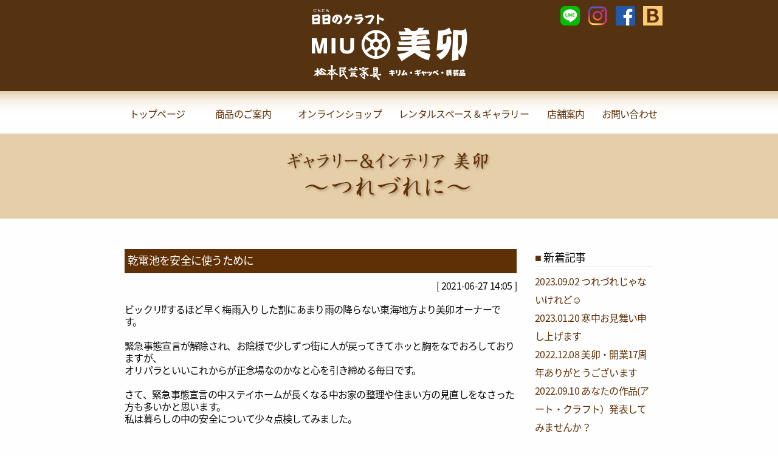

--- FILE ---
content_type: text/html; charset=UTF-8
request_url: https://www.miu138.jp/archives/category/%E3%82%A4%E3%83%B3%E3%83%86%E3%83%AA%E3%82%A2%E3%82%A2%E3%83%89%E3%83%90%E3%82%A4%E3%82%B9/
body_size: 42143
content:
<!DOCTYPE html>
<html lang="ja">
<head>
    <meta charset="utf-8">
  <meta http-equiv="X-UA-Compatible" content="IE=edge">
  <meta name="format-detection" content="telephone=no,address=no,email=no">
  <meta name="viewport" content="width=device-width,initial-scale=1.0">
  <title>インテリアアドバイスの記事一覧｜日日のクラフト　MIU　美卯</title>
  <link rel="shortcut icon" href="/favicon.png"> 
  <link rel="stylesheet" href="https://fonts.googleapis.com/earlyaccess/notosansjapanese.css">
  <link rel="stylesheet" href="https://www.miu138.jp/wp-content/themes/miu/foundation.min.css">
  <link rel="stylesheet" href="https://www.miu138.jp/wp-content/themes/miu/style.css?v=1660629639">
  <link rel="stylesheet" href="https://cdnjs.cloudflare.com/ajax/libs/Swiper/3.4.1/css/swiper.min.css">
  <meta name='robots' content='max-image-preview:large' />
<link rel="alternate" type="application/rss+xml" title="日日のクラフト　MIU　美卯 &raquo; インテリアアドバイス カテゴリーのフィード" href="https://www.miu138.jp/archives/category/%e3%82%a4%e3%83%b3%e3%83%86%e3%83%aa%e3%82%a2%e3%82%a2%e3%83%89%e3%83%90%e3%82%a4%e3%82%b9/feed/" />
<link rel='stylesheet' id='sbi_styles-css'  href='https://www.miu138.jp/wp-content/plugins/instagram-feed/css/sbi-styles.min.css?ver=6.6.0' type='text/css' media='all' />
<link rel='stylesheet' id='wp-block-library-css'  href='https://www.miu138.jp/wp-includes/css/dist/block-library/style.min.css?ver=6.0.11' type='text/css' media='all' />
<style id='global-styles-inline-css' type='text/css'>
body{--wp--preset--color--black: #000000;--wp--preset--color--cyan-bluish-gray: #abb8c3;--wp--preset--color--white: #ffffff;--wp--preset--color--pale-pink: #f78da7;--wp--preset--color--vivid-red: #cf2e2e;--wp--preset--color--luminous-vivid-orange: #ff6900;--wp--preset--color--luminous-vivid-amber: #fcb900;--wp--preset--color--light-green-cyan: #7bdcb5;--wp--preset--color--vivid-green-cyan: #00d084;--wp--preset--color--pale-cyan-blue: #8ed1fc;--wp--preset--color--vivid-cyan-blue: #0693e3;--wp--preset--color--vivid-purple: #9b51e0;--wp--preset--gradient--vivid-cyan-blue-to-vivid-purple: linear-gradient(135deg,rgba(6,147,227,1) 0%,rgb(155,81,224) 100%);--wp--preset--gradient--light-green-cyan-to-vivid-green-cyan: linear-gradient(135deg,rgb(122,220,180) 0%,rgb(0,208,130) 100%);--wp--preset--gradient--luminous-vivid-amber-to-luminous-vivid-orange: linear-gradient(135deg,rgba(252,185,0,1) 0%,rgba(255,105,0,1) 100%);--wp--preset--gradient--luminous-vivid-orange-to-vivid-red: linear-gradient(135deg,rgba(255,105,0,1) 0%,rgb(207,46,46) 100%);--wp--preset--gradient--very-light-gray-to-cyan-bluish-gray: linear-gradient(135deg,rgb(238,238,238) 0%,rgb(169,184,195) 100%);--wp--preset--gradient--cool-to-warm-spectrum: linear-gradient(135deg,rgb(74,234,220) 0%,rgb(151,120,209) 20%,rgb(207,42,186) 40%,rgb(238,44,130) 60%,rgb(251,105,98) 80%,rgb(254,248,76) 100%);--wp--preset--gradient--blush-light-purple: linear-gradient(135deg,rgb(255,206,236) 0%,rgb(152,150,240) 100%);--wp--preset--gradient--blush-bordeaux: linear-gradient(135deg,rgb(254,205,165) 0%,rgb(254,45,45) 50%,rgb(107,0,62) 100%);--wp--preset--gradient--luminous-dusk: linear-gradient(135deg,rgb(255,203,112) 0%,rgb(199,81,192) 50%,rgb(65,88,208) 100%);--wp--preset--gradient--pale-ocean: linear-gradient(135deg,rgb(255,245,203) 0%,rgb(182,227,212) 50%,rgb(51,167,181) 100%);--wp--preset--gradient--electric-grass: linear-gradient(135deg,rgb(202,248,128) 0%,rgb(113,206,126) 100%);--wp--preset--gradient--midnight: linear-gradient(135deg,rgb(2,3,129) 0%,rgb(40,116,252) 100%);--wp--preset--duotone--dark-grayscale: url('#wp-duotone-dark-grayscale');--wp--preset--duotone--grayscale: url('#wp-duotone-grayscale');--wp--preset--duotone--purple-yellow: url('#wp-duotone-purple-yellow');--wp--preset--duotone--blue-red: url('#wp-duotone-blue-red');--wp--preset--duotone--midnight: url('#wp-duotone-midnight');--wp--preset--duotone--magenta-yellow: url('#wp-duotone-magenta-yellow');--wp--preset--duotone--purple-green: url('#wp-duotone-purple-green');--wp--preset--duotone--blue-orange: url('#wp-duotone-blue-orange');--wp--preset--font-size--small: 13px;--wp--preset--font-size--medium: 20px;--wp--preset--font-size--large: 36px;--wp--preset--font-size--x-large: 42px;}.has-black-color{color: var(--wp--preset--color--black) !important;}.has-cyan-bluish-gray-color{color: var(--wp--preset--color--cyan-bluish-gray) !important;}.has-white-color{color: var(--wp--preset--color--white) !important;}.has-pale-pink-color{color: var(--wp--preset--color--pale-pink) !important;}.has-vivid-red-color{color: var(--wp--preset--color--vivid-red) !important;}.has-luminous-vivid-orange-color{color: var(--wp--preset--color--luminous-vivid-orange) !important;}.has-luminous-vivid-amber-color{color: var(--wp--preset--color--luminous-vivid-amber) !important;}.has-light-green-cyan-color{color: var(--wp--preset--color--light-green-cyan) !important;}.has-vivid-green-cyan-color{color: var(--wp--preset--color--vivid-green-cyan) !important;}.has-pale-cyan-blue-color{color: var(--wp--preset--color--pale-cyan-blue) !important;}.has-vivid-cyan-blue-color{color: var(--wp--preset--color--vivid-cyan-blue) !important;}.has-vivid-purple-color{color: var(--wp--preset--color--vivid-purple) !important;}.has-black-background-color{background-color: var(--wp--preset--color--black) !important;}.has-cyan-bluish-gray-background-color{background-color: var(--wp--preset--color--cyan-bluish-gray) !important;}.has-white-background-color{background-color: var(--wp--preset--color--white) !important;}.has-pale-pink-background-color{background-color: var(--wp--preset--color--pale-pink) !important;}.has-vivid-red-background-color{background-color: var(--wp--preset--color--vivid-red) !important;}.has-luminous-vivid-orange-background-color{background-color: var(--wp--preset--color--luminous-vivid-orange) !important;}.has-luminous-vivid-amber-background-color{background-color: var(--wp--preset--color--luminous-vivid-amber) !important;}.has-light-green-cyan-background-color{background-color: var(--wp--preset--color--light-green-cyan) !important;}.has-vivid-green-cyan-background-color{background-color: var(--wp--preset--color--vivid-green-cyan) !important;}.has-pale-cyan-blue-background-color{background-color: var(--wp--preset--color--pale-cyan-blue) !important;}.has-vivid-cyan-blue-background-color{background-color: var(--wp--preset--color--vivid-cyan-blue) !important;}.has-vivid-purple-background-color{background-color: var(--wp--preset--color--vivid-purple) !important;}.has-black-border-color{border-color: var(--wp--preset--color--black) !important;}.has-cyan-bluish-gray-border-color{border-color: var(--wp--preset--color--cyan-bluish-gray) !important;}.has-white-border-color{border-color: var(--wp--preset--color--white) !important;}.has-pale-pink-border-color{border-color: var(--wp--preset--color--pale-pink) !important;}.has-vivid-red-border-color{border-color: var(--wp--preset--color--vivid-red) !important;}.has-luminous-vivid-orange-border-color{border-color: var(--wp--preset--color--luminous-vivid-orange) !important;}.has-luminous-vivid-amber-border-color{border-color: var(--wp--preset--color--luminous-vivid-amber) !important;}.has-light-green-cyan-border-color{border-color: var(--wp--preset--color--light-green-cyan) !important;}.has-vivid-green-cyan-border-color{border-color: var(--wp--preset--color--vivid-green-cyan) !important;}.has-pale-cyan-blue-border-color{border-color: var(--wp--preset--color--pale-cyan-blue) !important;}.has-vivid-cyan-blue-border-color{border-color: var(--wp--preset--color--vivid-cyan-blue) !important;}.has-vivid-purple-border-color{border-color: var(--wp--preset--color--vivid-purple) !important;}.has-vivid-cyan-blue-to-vivid-purple-gradient-background{background: var(--wp--preset--gradient--vivid-cyan-blue-to-vivid-purple) !important;}.has-light-green-cyan-to-vivid-green-cyan-gradient-background{background: var(--wp--preset--gradient--light-green-cyan-to-vivid-green-cyan) !important;}.has-luminous-vivid-amber-to-luminous-vivid-orange-gradient-background{background: var(--wp--preset--gradient--luminous-vivid-amber-to-luminous-vivid-orange) !important;}.has-luminous-vivid-orange-to-vivid-red-gradient-background{background: var(--wp--preset--gradient--luminous-vivid-orange-to-vivid-red) !important;}.has-very-light-gray-to-cyan-bluish-gray-gradient-background{background: var(--wp--preset--gradient--very-light-gray-to-cyan-bluish-gray) !important;}.has-cool-to-warm-spectrum-gradient-background{background: var(--wp--preset--gradient--cool-to-warm-spectrum) !important;}.has-blush-light-purple-gradient-background{background: var(--wp--preset--gradient--blush-light-purple) !important;}.has-blush-bordeaux-gradient-background{background: var(--wp--preset--gradient--blush-bordeaux) !important;}.has-luminous-dusk-gradient-background{background: var(--wp--preset--gradient--luminous-dusk) !important;}.has-pale-ocean-gradient-background{background: var(--wp--preset--gradient--pale-ocean) !important;}.has-electric-grass-gradient-background{background: var(--wp--preset--gradient--electric-grass) !important;}.has-midnight-gradient-background{background: var(--wp--preset--gradient--midnight) !important;}.has-small-font-size{font-size: var(--wp--preset--font-size--small) !important;}.has-medium-font-size{font-size: var(--wp--preset--font-size--medium) !important;}.has-large-font-size{font-size: var(--wp--preset--font-size--large) !important;}.has-x-large-font-size{font-size: var(--wp--preset--font-size--x-large) !important;}
</style>
<link rel='stylesheet' id='contact-form-7-css'  href='https://www.miu138.jp/wp-content/plugins/contact-form-7/includes/css/styles.css?ver=5.7.2' type='text/css' media='all' />
<link rel='stylesheet' id='jquery-ui-dialog-min-css-css'  href='https://www.miu138.jp/wp-includes/css/jquery-ui-dialog.min.css?ver=6.0.11' type='text/css' media='all' />
<link rel='stylesheet' id='contact-form-7-confirm-plus-css'  href='https://www.miu138.jp/wp-content/plugins/confirm-plus-contact-form-7/assets/css/styles.css?ver=20241118_021426' type='text/css' media='all' />
<script type='text/javascript' src='https://www.miu138.jp/wp-includes/js/jquery/jquery.min.js?ver=3.6.0' id='jquery-core-js'></script>
<script type='text/javascript' src='https://www.miu138.jp/wp-includes/js/jquery/jquery-migrate.min.js?ver=3.3.2' id='jquery-migrate-js'></script>
</head>
<body>
  <div id="fb-root"></div>
  <script>(function(d, s, id) {
    var js, fjs = d.getElementsByTagName(s)[0];
    if (d.getElementById(id)) return;
    js = d.createElement(s); js.id = id;
    js.src = "//connect.facebook.net/ja_JP/sdk.js#xfbml=1&version=v2.9";
    fjs.parentNode.insertBefore(js, fjs);
  }(document, 'script', 'facebook-jssdk'));</script>
  <header>
    <div class="row max-width">
      <div class="columns">
                  <a href="/"><img src="/wp-content/uploads/miu_rogo.png" alt="日日のクラフト　MIU　美卯 松本民芸家具・世界の民芸・雑貨"></a>
                <div class="hide-for-small-only sns-box">
		  <a href="https://lin.ee/21W6BWX" target="_blank"><img src="/wp-content/uploads/line_icon.png" alt="LINE"></a>
          <a href="https://www.instagram.com/miu_folk_craft/" target="_blank"><img src="/wp-content/uploads/ig_icon.png" alt="Instagram"></a>
          <a href="https://www.facebook.com/%E6%97%A5%E6%97%A5%E3%81%AE%E3%82%AF%E3%83%A9%E3%83%95%E3%83%88-%E7%BE%8E%E5%8D%AF-203657626394803/" target="_blank"><img src="/wp-content/uploads/fb_icon.png" alt="Facebook"></a>
          <a href="/blog/"><img src="/wp-content/uploads/blog_icon.png" alt="Blog"></a>
        </div>
      </div>
    </div>
  </header>
  <nav class="header_nav">
    <div class="btn_hamburger show-for-small-only" id="btn_hamburger"><span class="hamburger"></span></div>
    <ul>
      <li><a href="/"><span>トップページ</span></a></li>
      <li>
        <a href="/lineup/">商品のご案内</a>
        <ul class="hide-for-small-only menu-second-level">
            <li><a href="/matsumin/">松本民芸家具</a></li>
            <li><a href="/kilim/">キリム・ギャッベ</a></li>
            <li><a href="/lineup/lineup_category/zakka/">民芸品・雑貨</a></li>
        </ul>
      </li>
      <li class="show-for-small-only"><a href="/matsumin/">　松本民芸家具</a></li>
      <li class="show-for-small-only"><a href="/kilim/">　キリム・ギャッベ</a></li>
      <li class="show-for-small-only"><a href="/lineup/lineup_category/zakka/">　民芸品・雑貨</a></li>
      <li><a href="/onlineshop/"><span>オンラインショップ</span></a></li>
      <li>
        <a href="/gallary/">レンタルスペース & ギャラリー</a>
        <ul class="hide-for-small-only menu-second-level">
            <li><a href="/gallary/#space">レンタルスペース</a></li>
            <li><a href="/gallary/#studio">撮影スタジオ</a></li>
            <li><a href="/gallary/#gallery">ギャラリー</a></li>
            <li><a href="/gallary/#event">イベント情報</a></li>
        </ul>
      </li>
      <li class="show-for-small-only"><a href="/gallary/#space">　レンタルスペース</a></li>
	  <li class="show-for-small-only"><a href="/gallary/#studio">　撮影スタジオ</a></li>
      <li class="show-for-small-only"><a href="/gallary/#gallery">　ギャラリー</a></li>
      <li class="show-for-small-only"><a href="/gallary/#event">　イベント情報</a></li>
      <li><a href="/#access">店舗案内</a></li>
      <li><a href="/contact/">お問い合わせ</a></li>
      <li class="show-for-small-only"><a href="https://www.instagram.com/miu_folk_craft/">Instagram</a></li>
      <li class="show-for-small-only"><a href="https://www.facebook.com/%E6%97%A5%E6%97%A5%E3%81%AE%E3%82%AF%E3%83%A9%E3%83%95%E3%83%88-%E7%BE%8E%E5%8D%AF-203657626394803/">Facebook</a></li>
      <li class="show-for-small-only"><a href="/blog/">Blog</a></li>
    </ul>
  </nav>  <article>
    <div class="text-center bg">
      <h1 class="inside_h1"><img src="/wp-content/uploads/blog_title.png" alt="ギャラリー&インテリア 美卯　〜つれづれに〜"></h1>
    </div>
    <div class="up_down_bg">
      <div class="row max-width pt50 pb80">
        <div class="small-12 medium-9 columns blog_archive">
                    <h2 class="heading font18"><a href="https://www.miu138.jp/archives/1256/">乾電池を安全に使うために</a></h2>
          <p class="text-right">[ 2021-06-27 14:05 ]</p>
          ビックリ⁉するほど早く梅雨入りした割にあまり雨の降らない東海地方より美卯オーナーです。<br><br>緊急事態宣言が解除され、お陰様で少しずつ街に人が戻ってきてホッと胸をなでおろしておりますが、<br>オリパラといいこれからが正念場なのかなと心を引き締める毎日です。<br><br>さて、緊急事態宣言の中ステイホームが長くなる中お家の整理や住まい方の見直しをなさった方も多いかと思います。<br>私は暮らしの中の安全について少々点検してみました。<br><br>その中で以前から気になっていた一つは現代生活に欠かせない乾電池の保管と捨て方。<br>乾電池が住宅の火災原因にもなっていると知り、今回少しまとめてみました。<br><br>１．保管・使用<br>液漏れについてー<br>日頃よく使うテレビのコントローラーなどはまだよいのですが、懐中電灯など防災目的が主で使用品度が低い製品に<br>乾電池が入れっぱなしになっていると乾電池から液漏れや膨張がおきていざというときに使えないことがあります。<br>こういった製品はいざというときに確実に使用できるよう定期的に乾電池の点検を行うか、乾電池を外してセットにして保管した方が良いようです。<br><br>また液漏れしていた場合は決して素手で触らないようにしてください。アルカリ電池、マンガン電池どちらにしても刺激性が強く人体に有害です。<br>ゴムかビニール手袋に保護メガネやマスクを着用して電池を機器からはずして袋に密閉してお住いの地域の決まりに従って廃棄してください。<br><br>電池が機器から外しにくい場合はマイナスドライバーなどを使い、液漏れした部分は水で濡らしたティッシュや綿棒などできれいにふき取りあとは乾拭きして下さい。錆があればこれも落としておいて下さい。<br><br>液漏れは電池が長く放置されていたり、新しい電池と古い電池を混ぜて使ったり、種類の異なる電池を使うと起きます。<br>未使用であってもおきますし、高温多湿な環境に置かれていてもおきますのでご注意ください。<br><br>万が一液漏れに触れてしまった場合<strong>時間の経過とともに薬品による火傷を負ってしまうのですぐに流水で洗い流してください</strong>。<br>特に目に入った場合はこすらずに直ちに水で洗い流し、症状によっては医療機関を受診を。<br><br>発火の危険性ー<br>電池を交換する場合発火の危険性があるので電池をキズつけないように交換してください。またキズ、外装のめくれがある電池は使わないで下さい。<br><br>電池をむき出しのままで複数まとめて保管するとプラス極とマイナス極が繋がってショート、発火する可能性があります。使用する直前まで外装をはずさないか、電極が触れ合わない絶縁できるケースへ入れて保管してください。<br><br>液漏れと同様に異なる仕様、種類、銘柄の電池や古い電池と新しい電池を混合して使用すると電池の容量の違いにより発熱、破裂、発火の危険性があります。<br><br>２．廃棄の方法<br>電池を廃棄する際は必ず<strong>プラス極とマイナス極をビニールテープで絶縁した上で</strong>お住いの地域の決まりに従って廃棄して下さい。<br><img class="alignnone size-medium wp-image-1257" src="https://www.miu138.jp/wp-content/uploads/2021-06-06-15.05.37-e1624769458653-300x300.jpg" alt="" width="300" height="300" /><img class="alignnone size-medium wp-image-1258" src="https://www.miu138.jp/wp-content/uploads/2021-06-06-13.28.56-e1624769502281-300x300.jpg" alt="" width="300" height="300" /><br><br>余りにも身近にあって安全を疑わない方も多い乾電池ですが、今回捨てるまできちんと管理しなければならないことがわかりました。<br><br>思わぬ災害に遭遇しないために日々の暮らし中で時々に機会を持って点検検証していくことが大切ですね。<br>また何か気づきがありましたら調べてご提供できたらと思います。<br><br>&nbsp;<br><br>&nbsp;                    <h2 class="heading font18"><a href="https://www.miu138.jp/archives/1245/">今、書斎のような机が欲しい！そんな方にー☺</a></h2>
          <p class="text-right">[ 2021-05-01 15:53 ]</p>
          風薫る5月となりました。皆様いかがお過ごしでしょうか、美卯オーナーです。<br><br>せっかくの心地よい季節ですがまだまだコロナ19との付き合いはしばらく続きそうですね。<br><br>ステイホームや在宅勤務などお家時間が増えたけれど書斎があるわけでなく手軽にワーキングスペースが欲しいと思われている方にお勧めなのが、<br><br>ライティングビューロー。<br>writing ＝書く＋bureau=引出収納　という複合的な機能を持った家具であり、コンパクトに一台二役という日本の住宅事情にとてもあった家具です。<br><img class="alignnone size-medium wp-image-1246" src="https://www.miu138.jp/wp-content/uploads/2021-04-09-15.17.21-1-240x300.jpg" alt="" width="240" height="300" /><br>現代日本の住宅では自宅に大人個人のプライベート空間を設けてきませんでした。<br>いつかは書斎を持ちたいと思っていてもスペースに限りがありまた子育て優先です(^^ゞ<br><br>でも自分だけの落ち着ける空間を手軽に手に入れることができたら・・・そんな大人にライティングビューローは最適なのです。<br><br>一見すると収納家具のようですが、上部の扉を開けばワーキング空間に早変わり、またほぼ目線の高さまで躯体があるので周りから独立した空間を形づくってくれます。<br><img class="alignnone size-medium wp-image-1247" src="https://www.miu138.jp/wp-content/uploads/2021-04-09-15.21.40-298x300.jpg" alt="" width="298" height="300" /><br><br>松本民芸家具では長年数多くの種類のライティングビューローを製作。<br>時代の変化に対応した改良を重ね写真の【S型ビューロー】（幅84.5cm 奥行45cm 高104cm）はＡ４サイズのファイルが収納できます。<br><br>また背面にコンセント用開閉窓がついており、Ａ４サイズのノートパソコンも置けます。<br><img class="alignnone size-medium wp-image-1249" src="https://www.miu138.jp/wp-content/uploads/2021-04-11-15.02.09-1-300x300.jpg" alt="" width="300" height="300" /><img class="alignnone size-medium wp-image-1248" src="https://www.miu138.jp/wp-content/uploads/2021-04-11-15.02.09-300x300.jpg" alt="" width="300" height="300" /><br><br>S型よりコンパクトなTM型ビューロー（幅82cm　奥行42.5cm　高104cm)もあります。<br>また、ご要望によりご希望の仕様のオーダーも申し受けております。<br><br>私は松本民芸家具のビューローの上部に本棚のついているタイプ【重H型ボールフットビューロー】を40年ほど愛用してきました。<br>現在は美卯店内にて展示させて頂いてますので足をお運び下さればご覧になれます☺ご来店お待ちしております。<br><br>またホームページのお問合せフォームから、お電話でのお問合せも大歓迎です。どうぞお気軽にアクセス下さい。<br><br>＃書斎のようなデスク　#収納上手なデスク　#松本民芸家具修理カスタマイズ　＃コンパクトな収納つきデスク<br><br>&nbsp;<br><br>&nbsp;                    <h2 class="heading font18"><a href="https://www.miu138.jp/archives/1155/">コロナの時代と住まい</a></h2>
          <p class="text-right">[ 2020-05-23 18:34 ]</p>
          長らくお休みを頂いておりました、ステイホームが意外に大変だと思った美卯オーナーです。<br><br>大多数の地球人がそうだと思うのですが、21世紀に感染症で世界が止まるなんてだれが想像したでしょうか？<br>思い返せば昨年の12月末頃にネットニュースで中国・武漢で謎の肺炎が発生していると流れました。<br>1月にはかの地で流行が報じられでも、春節の旅行者はどっと来日。続く武漢封鎖、そして欧米でのロックダウンと瞬く間に世界中に新型コロナは拡大を続け、日本でも。日本人の勤勉さと潔癖のおかげでしょうか今流行はひとまずやり過ごせそうと胸をなでおろしています。<br><br><img class="alignnone size-medium wp-image-1156" src="https://www.miu138.jp/wp-content/uploads/2020-05-23-15.50.51-e1590222345735-225x300.jpg" alt="" width="225" height="300" /><br><br>しかし学者によっては安全なワクチンの開発まで2~3年はコロナ対策で今までの日常は戻ってこないともいいます。<br>次の流行に備えるようにと盛んに報道されていますね。<br><br>今回は住まいに関わるものとしてステイホームしながら日々考えていたことを少しまとめたいと思います。<br>まず、日本ではロックダウンしないでなぜここまで感染をセーブできたかを考えると、手洗いの励行がやはり一番だったと思います。<br>それに加えて土足で内（家）に上がらないという日本独特の住まい方が大きかったとか。<br><br>日本の住宅は高温多湿の中で快適に住まうために床を作り段差があって履物を脱ぎ家に上がるので外部の汚れから室内を遮断することが容易です。<br>靴の裏は実は私たちが思っている以上に汚染されていると。そりゃ～地球には重力があるので汚れは床に集まりますものね(;'∀')<br>東北の大震災の時に避難所でインフルエンザの流行があったのですが、靴の裏に付着した菌によって室内が汚染されて流行したというデータもあるそうです。ですから避難所の入り口で靴を脱ぐか靴の裏を消毒しないといけないとか。この情報は今回のコロナ騒ぎの中で初めて知りました。件の客船の調査でも新型コロナウィルスは床、特にトイレの床から検出されたそうです。（排泄物にも菌が含まれるため）<br>であれば、欧米型の生活である船内ではみな靴裏にウィルスを付けて動き回ったことになりますよね～( ﾟДﾟ)<br>なので最近潔癖な欧米人は家の外で靴を脱ぐようになったといいます。<br><br>このように住まい方にも大きな変容をもたらすであろう今回の伝染病は住宅の動線をも変えるのではないかと言われています。<br>例えばウィルスは目に見えませんから体のどこにつけて帰宅するかわかりません。家の中で汚染を広げる前に全身を防疫するには全ての衣類を脱いで全身洗浄⁉するためにシャワーかお風呂に入るのが最も有効というわけで、家の中でのお風呂の位置は玄関を入ってすぐにとなるかもしれません。<br><br>また、これからはオンラインでの在宅勤務が考えられるため、ネット環境の充実と執務するための空間が必要になります。今まで自宅に自分専用のスペースを持っていなかったお父さん（お母さん）にはうれしい変化かもしれませんね。<br><br>変化を恐れるのではなく前向きに受け入れ、時には楽しみながらこのコロナの時代を生き抜いていけたらと望みます。<br><br>&nbsp;                    <h2 class="heading font18"><a href="https://www.miu138.jp/archives/837/">お部屋の緊急暑さ対策に</a></h2>
          <p class="text-right">[ 2018-07-27 17:15 ]</p>
          我が街では一宮七夕まつり開催中―。お祭りのお手伝いに汗を流しております、美卯オーナーです。<br>台風12号の進路が気になりますが、大過なく通り過ぎてくれることを祈っております。<br><br>さて、今日は連日の異常な暑さでエアコンの効きも今一つという方へ緊急のご提案です。<br><img class="alignnone size-medium wp-image-839" src="http://www.miu138.jp/wp-content/uploads/2018-07-25-10.05.23-300x300.jpg" alt="" width="300" height="300" /><br>写真のシートは冬にホットカーペットやこたつの熱を逃がさないために床に敷いて使いますが、この断熱の原理を利用して窓からの熱の侵入を弱めることが出来ます。<br><br>使い方は簡単、光る面を外側にして窓に張り付けて下さい。部屋は暗くなってしまいますが、結構な断熱力があり、すぐに体感温度の差に気が付かれると思います。<br><br>あくまでも緊急対応なのでメンディングテープのような取り外しが簡単なテープなどで留めて下さいネ。<br>アルミ断熱シートは百円ショップで手軽に買え、とても軽くてご希望のサイズにカットするなど加工も容易です。<br><br>遮熱カーテンに取り換えるなどの暑さ対策がすぐに出来ない方に補助的なレベルですが暑さ対策としてお勧めします。<br><br>（<strong>注：道路に面しているなど光の反射が問題になる場所では使用しないでください</strong>。）<br><br>&nbsp;<br><br>&nbsp;                    <div class="row small-collapse pt50 mb50">
            <div class="small-4 columns">
                            &nbsp;
                          </div>
            <div class="small-4 columns text-center">
              <a href="/blog/">ブログトップ</a>
            </div>
            <div class="small-4 columns text-right">
                            &nbsp;
                          </div>
          </div>
                  </div>
                <div class="small-12 medium-3 columns blog_side">
          <p>新着記事</p>            <ul>
                                <li><a href="https://www.miu138.jp/archives/1631/">2023.09.02 つれづれじゃないけれど☺️</a></li>
                                <li><a href="https://www.miu138.jp/archives/1617/">2023.01.20 寒中お見舞い申し上げます</a></li>
                                <li><a href="https://www.miu138.jp/archives/1611/">2022.12.08 美卯・開業17周年ありがとうございます</a></li>
                                <li><a href="https://www.miu138.jp/archives/1016/">2022.09.10 あなたの作品(アート・クラフト）発表してみませんか？</a></li>
                                <li><a href="https://www.miu138.jp/archives/1357/">2022.05.23 松本民芸家具・価格改定のお知らせ</a></li>
                            </ul>
            <p>カテゴリ</p>
			<ul>
					<li class="cat-item cat-item-21"><a href="https://www.miu138.jp/archives/category/event/">イベント</a>
</li>
	<li class="cat-item cat-item-17 current-cat"><a aria-current="page" href="https://www.miu138.jp/archives/category/%e3%82%a4%e3%83%b3%e3%83%86%e3%83%aa%e3%82%a2%e3%82%a2%e3%83%89%e3%83%90%e3%82%a4%e3%82%b9/">インテリアアドバイス</a>
</li>
	<li class="cat-item cat-item-18"><a href="https://www.miu138.jp/archives/category/%e3%81%8a%e7%9f%a5%e3%82%89%e3%81%9b/">お知らせ</a>
</li>
	<li class="cat-item cat-item-20"><a href="https://www.miu138.jp/archives/category/%e3%82%af%e3%83%a9%e3%83%95%e3%83%88%e6%95%99%e5%ae%a4%e3%83%bb%e3%82%bb%e3%83%9f%e3%83%8a%e3%83%bc%e9%96%8b%e5%82%ac%e3%81%ae%e3%81%8a%e7%9f%a5%e3%82%89%e3%81%9b/">クラフト教室・セミナー開催のお知らせ</a>
</li>
	<li class="cat-item cat-item-19"><a href="https://www.miu138.jp/archives/category/%e6%89%8b%e4%bb%95%e4%ba%8b%e3%81%ae%e3%81%94%e6%a1%88%e5%86%85/">手仕事のご案内</a>
</li>
	<li class="cat-item cat-item-1"><a href="https://www.miu138.jp/archives/category/diary/">日々あれこれ</a>
</li>
	<li class="cat-item cat-item-15"><a href="https://www.miu138.jp/archives/category/matsumin/">松本民芸家具</a>
</li>
	<li class="cat-item cat-item-14"><a href="https://www.miu138.jp/archives/category/folkcraft/">民芸つれづれ</a>
</li>
	<li class="cat-item cat-item-16"><a href="https://www.miu138.jp/archives/category/%e8%a1%97%e3%81%a5%e3%81%8f%e3%82%8a/">街づくり</a>
</li>
			</ul>

			<p>アーカイブ</p>
			<ul>
					<li><a href='https://www.miu138.jp/archives/date/2023/09/'>2023年9月</a>&nbsp;(1)</li>
	<li><a href='https://www.miu138.jp/archives/date/2023/01/'>2023年1月</a>&nbsp;(1)</li>
	<li><a href='https://www.miu138.jp/archives/date/2022/12/'>2022年12月</a>&nbsp;(1)</li>
	<li><a href='https://www.miu138.jp/archives/date/2022/09/'>2022年9月</a>&nbsp;(1)</li>
	<li><a href='https://www.miu138.jp/archives/date/2022/05/'>2022年5月</a>&nbsp;(1)</li>
	<li><a href='https://www.miu138.jp/archives/date/2022/04/'>2022年4月</a>&nbsp;(4)</li>
	<li><a href='https://www.miu138.jp/archives/date/2021/11/'>2021年11月</a>&nbsp;(1)</li>
	<li><a href='https://www.miu138.jp/archives/date/2021/08/'>2021年8月</a>&nbsp;(1)</li>
	<li><a href='https://www.miu138.jp/archives/date/2021/07/'>2021年7月</a>&nbsp;(1)</li>
	<li><a href='https://www.miu138.jp/archives/date/2021/06/'>2021年6月</a>&nbsp;(2)</li>
	<li><a href='https://www.miu138.jp/archives/date/2021/05/'>2021年5月</a>&nbsp;(1)</li>
	<li><a href='https://www.miu138.jp/archives/date/2021/04/'>2021年4月</a>&nbsp;(1)</li>
	<li><a href='https://www.miu138.jp/archives/date/2021/03/'>2021年3月</a>&nbsp;(3)</li>
	<li><a href='https://www.miu138.jp/archives/date/2021/02/'>2021年2月</a>&nbsp;(1)</li>
	<li><a href='https://www.miu138.jp/archives/date/2021/01/'>2021年1月</a>&nbsp;(2)</li>
	<li><a href='https://www.miu138.jp/archives/date/2020/12/'>2020年12月</a>&nbsp;(4)</li>
	<li><a href='https://www.miu138.jp/archives/date/2020/11/'>2020年11月</a>&nbsp;(1)</li>
	<li><a href='https://www.miu138.jp/archives/date/2020/10/'>2020年10月</a>&nbsp;(2)</li>
	<li><a href='https://www.miu138.jp/archives/date/2020/08/'>2020年8月</a>&nbsp;(2)</li>
	<li><a href='https://www.miu138.jp/archives/date/2020/07/'>2020年7月</a>&nbsp;(3)</li>
	<li><a href='https://www.miu138.jp/archives/date/2020/05/'>2020年5月</a>&nbsp;(1)</li>
	<li><a href='https://www.miu138.jp/archives/date/2020/04/'>2020年4月</a>&nbsp;(1)</li>
	<li><a href='https://www.miu138.jp/archives/date/2020/03/'>2020年3月</a>&nbsp;(1)</li>
	<li><a href='https://www.miu138.jp/archives/date/2020/02/'>2020年2月</a>&nbsp;(1)</li>
	<li><a href='https://www.miu138.jp/archives/date/2020/01/'>2020年1月</a>&nbsp;(1)</li>
	<li><a href='https://www.miu138.jp/archives/date/2019/12/'>2019年12月</a>&nbsp;(1)</li>
	<li><a href='https://www.miu138.jp/archives/date/2019/09/'>2019年9月</a>&nbsp;(3)</li>
	<li><a href='https://www.miu138.jp/archives/date/2019/08/'>2019年8月</a>&nbsp;(3)</li>
	<li><a href='https://www.miu138.jp/archives/date/2019/07/'>2019年7月</a>&nbsp;(2)</li>
	<li><a href='https://www.miu138.jp/archives/date/2019/06/'>2019年6月</a>&nbsp;(1)</li>
	<li><a href='https://www.miu138.jp/archives/date/2019/05/'>2019年5月</a>&nbsp;(1)</li>
	<li><a href='https://www.miu138.jp/archives/date/2019/04/'>2019年4月</a>&nbsp;(3)</li>
	<li><a href='https://www.miu138.jp/archives/date/2019/03/'>2019年3月</a>&nbsp;(3)</li>
	<li><a href='https://www.miu138.jp/archives/date/2019/02/'>2019年2月</a>&nbsp;(3)</li>
	<li><a href='https://www.miu138.jp/archives/date/2019/01/'>2019年1月</a>&nbsp;(3)</li>
	<li><a href='https://www.miu138.jp/archives/date/2018/12/'>2018年12月</a>&nbsp;(2)</li>
	<li><a href='https://www.miu138.jp/archives/date/2018/11/'>2018年11月</a>&nbsp;(2)</li>
	<li><a href='https://www.miu138.jp/archives/date/2018/10/'>2018年10月</a>&nbsp;(5)</li>
	<li><a href='https://www.miu138.jp/archives/date/2018/08/'>2018年8月</a>&nbsp;(4)</li>
	<li><a href='https://www.miu138.jp/archives/date/2018/07/'>2018年7月</a>&nbsp;(2)</li>
	<li><a href='https://www.miu138.jp/archives/date/2018/06/'>2018年6月</a>&nbsp;(2)</li>
	<li><a href='https://www.miu138.jp/archives/date/2018/05/'>2018年5月</a>&nbsp;(7)</li>
	<li><a href='https://www.miu138.jp/archives/date/2018/04/'>2018年4月</a>&nbsp;(4)</li>
	<li><a href='https://www.miu138.jp/archives/date/2018/03/'>2018年3月</a>&nbsp;(3)</li>
	<li><a href='https://www.miu138.jp/archives/date/2018/02/'>2018年2月</a>&nbsp;(3)</li>
	<li><a href='https://www.miu138.jp/archives/date/2018/01/'>2018年1月</a>&nbsp;(4)</li>
	<li><a href='https://www.miu138.jp/archives/date/2017/12/'>2017年12月</a>&nbsp;(3)</li>
	<li><a href='https://www.miu138.jp/archives/date/2017/11/'>2017年11月</a>&nbsp;(7)</li>
	<li><a href='https://www.miu138.jp/archives/date/2017/10/'>2017年10月</a>&nbsp;(8)</li>
	<li><a href='https://www.miu138.jp/archives/date/2017/09/'>2017年9月</a>&nbsp;(9)</li>
	<li><a href='https://www.miu138.jp/archives/date/2017/08/'>2017年8月</a>&nbsp;(1)</li>
	<li><a href='https://www.miu138.jp/archives/date/2017/07/'>2017年7月</a>&nbsp;(7)</li>
	<li><a href='https://www.miu138.jp/archives/date/2017/06/'>2017年6月</a>&nbsp;(3)</li>
			</ul>

			        </div>
      </div>
    </div>
  </article>
  <footer class="bg" id="access">
    <p class="heading text-center font22 bold show-for-small-only">アクセス</p>
    <div class="row small-collapse large-uncollapse max-width">
      <div class="small-12 large-8 columns footer_info">
        <p class="heading text-center hide-for-small-only">アクセス・営業時間</p>
        <p class="sitename">日日 (にちにち) のクラフト 美卯</p>
        <dl>
          <dt>所在地</dt>
          <dd>愛知県一宮市真清田1丁目４－７　エクセル真清田1階<br>尾張一宮駅より徒歩12分</dd>
          <dt>tel</dt>
          <dd>0586-72-7722</dd>
          <dt>営業日</dt>
          <dd>11:00〜17:00　不定休<span class="yellow_btn calendar hide-for-small-only"><a href="https://calendar.google.com/calendar/embed?src=miu.folk.craft%40gmail.com&ctz=Asia/Tokyo">営業日カレンダー</a></span><br>営業時間外にご覧になられたい方はお問合せください。<span class="yellow_btn calendar show-for-small-only"><a href="https://calendar.google.com/calendar/embed?src=miu.folk.craft%40gmail.com&ctz=Asia/Tokyo">営業日カレンダー</a></span></dd>
        </dl>
        <p><iframe src="https://www.google.com/maps/embed?pb=!1m18!1m12!1m3!1d3255.972372241159!2d136.8001888145935!3d35.306667958031454!2m3!1f0!2f0!3f0!3m2!1i1024!2i768!4f13.1!3m3!1m2!1s0x6003a0cb37bf3407%3A0xbb5de2963d74b928!2z44CSNDkxLTAwNDMg5oSb55-l55yM5LiA5a6u5biC55yf5riF55Sw77yR5LiB55uu77yU4oiS77yXIOOCqOOCr-OCu-ODq-ecn-a4heeUsDHpmo4!5e0!3m2!1sja!2sjp!4v1563864099474!5m2!1sja!2sjp" height="350" frameborder="0" style="border:0;width: 100%" allowfullscreen></iframe></p>
      </div>
      <div class="small-12 large-4 columns text-center">
        <div class="fb-page" data-href="https://www.facebook.com/&#x30ae;&#x30e3;&#x30e9;&#x30ea;&#x30fc;&#x30a4;&#x30f3;&#x30c6;&#x30ea;&#x30a2;-&#x7f8e;&#x536f;-203657626394803/" data-tabs="timeline" data-width="500" data-height="700" data-small-header="false" data-adapt-container-width="true" data-hide-cover="false" data-show-facepile="false"><blockquote cite="https://www.facebook.com/&#x30ae;&#x30e3;&#x30e9;&#x30ea;&#x30fc;&#x30a4;&#x30f3;&#x30c6;&#x30ea;&#x30a2;-&#x7f8e;&#x536f;-203657626394803/" class="fb-xfbml-parse-ignore"><a href="https://www.facebook.com/&#x30ae;&#x30e3;&#x30e9;&#x30ea;&#x30fc;&#x30a4;&#x30f3;&#x30c6;&#x30ea;&#x30a2;-&#x7f8e;&#x536f;-203657626394803/">日日 (にちにち) のクラフト 美卯</a></blockquote></div>
      </div>
    </div>
    <p class="copyright">copyright (c) MIU. All Rights Reserved.</p>
  </footer>
  <p class="pagetop" id="pagetop"><a href="#top"><img src="/wp-content/uploads/top_btn.png" alt="トップへ"></a></p>
  <script src="https://www.miu138.jp/wp-content/themes/miu/vendor/jquery.js"></script>
  <script src="https://www.miu138.jp/wp-content/themes/miu/vendor/foundation.min.js"></script>
  <script src="https://cdnjs.cloudflare.com/ajax/libs/Swiper/3.4.1/js/swiper.min.js"></script>
  <script src="https://www.miu138.jp/wp-content/themes/miu/app.js?v=1573002041"></script>
  <!-- Instagram Feed JS -->
<script type="text/javascript">
var sbiajaxurl = "https://www.miu138.jp/wp-admin/admin-ajax.php";
</script>
<script type='text/javascript' src='https://www.miu138.jp/wp-content/plugins/contact-form-7/includes/swv/js/index.js?ver=5.7.2' id='swv-js'></script>
<script type='text/javascript' id='contact-form-7-js-extra'>
/* <![CDATA[ */
var wpcf7 = {"api":{"root":"https:\/\/www.miu138.jp\/wp-json\/","namespace":"contact-form-7\/v1"}};
/* ]]> */
</script>
<script type='text/javascript' src='https://www.miu138.jp/wp-content/plugins/contact-form-7/includes/js/index.js?ver=5.7.2' id='contact-form-7-js'></script>
<script type='text/javascript' id='contact-form-7-confirm-plus-js-extra'>
/* <![CDATA[ */
var data_arr = {"cfm_title_suffix":"\u78ba\u8a8d","cfm_btn":"\u78ba\u8a8d","cfm_btn_edit":"\u4fee\u6b63","cfm_btn_mail_send":"\u3053\u306e\u5185\u5bb9\u3067\u9001\u4fe1","checked_msg":"\u30c1\u30a7\u30c3\u30af\u3042\u308a"};
/* ]]> */
</script>
<script type='text/javascript' src='https://www.miu138.jp/wp-content/plugins/confirm-plus-contact-form-7/assets/js/scripts.js?ver=20241118_021426' id='contact-form-7-confirm-plus-js'></script>
<script type='text/javascript' src='https://www.miu138.jp/wp-includes/js/jquery/ui/core.min.js?ver=1.13.1' id='jquery-ui-core-js'></script>
<script type='text/javascript' src='https://www.miu138.jp/wp-includes/js/jquery/ui/mouse.min.js?ver=1.13.1' id='jquery-ui-mouse-js'></script>
<script type='text/javascript' src='https://www.miu138.jp/wp-includes/js/jquery/ui/resizable.min.js?ver=1.13.1' id='jquery-ui-resizable-js'></script>
<script type='text/javascript' src='https://www.miu138.jp/wp-includes/js/jquery/ui/draggable.min.js?ver=1.13.1' id='jquery-ui-draggable-js'></script>
<script type='text/javascript' src='https://www.miu138.jp/wp-includes/js/jquery/ui/controlgroup.min.js?ver=1.13.1' id='jquery-ui-controlgroup-js'></script>
<script type='text/javascript' src='https://www.miu138.jp/wp-includes/js/jquery/ui/checkboxradio.min.js?ver=1.13.1' id='jquery-ui-checkboxradio-js'></script>
<script type='text/javascript' src='https://www.miu138.jp/wp-includes/js/jquery/ui/button.min.js?ver=1.13.1' id='jquery-ui-button-js'></script>
<script type='text/javascript' src='https://www.miu138.jp/wp-includes/js/jquery/ui/dialog.min.js?ver=1.13.1' id='jquery-ui-dialog-js'></script>
</body>
</html>

--- FILE ---
content_type: text/css
request_url: https://www.miu138.jp/wp-content/themes/miu/style.css?v=1660629639
body_size: 12372
content:
/*
Theme Name: MIU
Description: MIUのオリジナルテーマです。
Theme URI: テーマの URL
Author: ピーシースタイル
Author URI: http://pc-style.co.jp/
Version: 1.0
License: GNU General Public License v2 or later
License URI: http://www.gnu.org/licenses/gpl-2.0.html
*/
body {
  font-family: -apple-system, BlinkMacSystemFont, "Helvetica Neue", "Noto Sans Japanese", "ヒラギノ角ゴ ProN W3", Hiragino Kaku Gothic ProN, Arial, Meiryo, sans-serif;
  font-size: 16px;
  letter-spacing: -0.7px;
  line-height: 1.3;
}

/* header */
header {
  background-color: #553311;
  text-align: center;
}
header img {
  max-width: 300px;
}
header .row {
  position: relative;
}
.sns-box {
  position: absolute;
  right: 0;
  top: 10px;
}
.sns-box a {
  padding-left: 10px;
}
nav {
  background-color: #E5CDA7;
}
nav ul {
  border-top: 1px solid #5F3005;
  display: none;
  list-style: none;
  margin: 0;
}
nav li {
  border-bottom: 1px solid #5F3005;
  line-height: 40px;
  position: relative;
}
nav li a {
  display: block;
  padding: 8px;
}
nav li ul.menu-second-level {
    background: #e6cea8;
    opacity: 0;
    position: absolute;
    top: 70px;
    -webkit-transition: all .2s ease;
    transition: all .2s ease;
    width: 100%;
    z-index: -1!important;
}
nav li ul.menu-second-level li {
  border-left: 1px solid #fff;
  border-right: 1px solid #fff;
  border-bottom: 1px solid #fff;
  display: block;
}
nav li ul.menu-second-level a {
  border-bottom: none;
  font-weight: normal;
  padding-bottom: 6px;
}
nav li:hover ul.menu-second-level {
    opacity: 1;
    top: 70px;
    visibility: visible;
    z-index: 100!important;
}
nav li ul.menu-second-level li a:hover {
  border-bottom: 6px solid #e6cea8;
  padding-bottom: 0;
}

.btn_hamburger {
  cursor: pointer;
  display: block;
  height: 40px;
  margin: 0 auto;
  position: relative;
  width: 100%;
  z-index: 100;
}
.hamburger {
  background: #5F3005;
  border-top: 10px solid #E5CDA7;
  border-bottom: 10px solid #E5CDA7;
  -moz-box-sizing: border-box;
  -webkit-box-sizing: border-box;
  box-sizing: border-box;
  -moz-transition: all 0.3s;
  -webkit-transition: all 0.3s;
  transition: all 0.3s;
  display: block;
  height: 24px;
  position: absolute;
  margin: 0 auto;
  top: 8px;
  left: 0;
  right: 0;
  width: 46px;
}
.hamburger:before {
  background: #5F3005;
  content: '';
  height: 4px;
  position: absolute;
  right: 0;
  -moz-transition: all 0.3s;
  -webkit-transition: all 0.3s;
  transition: all 0.3s;
  top: -9px;
  width: 46px;
}
.hamburger:after {
  background: #5F3005;
  bottom: -9px;
  content: '';
  height: 4px;
  position: absolute;
  -moz-transition: all 0.3s;
  -webkit-transition: all 0.3s;
  transition: all 0.3s;
  right: 0;
  width: 46px;
}

/* color etc */
a,
a:active,
a:hover {
  color: #5F3005;
}
.bg {
  background-color: #E6CEA8;
}
.up_down_bg {
  padding-bottom: 20px;
}
.yellow_btn {
  display: block;
}
.yellow_btn a {
  background-color: #FDCF6D;
  border-radius: 20px;
  -webkit-border-radius: 20px;
  -moz-border-radius: 20px;
  padding: 10px 20px;
}
.border_dot {
  border-top: 3px dotted #5F3005;
  margin-top: 20px;
  padding-top: 15px;
}
.font12 {
  font-size: 12px;
}
.font18 {
  font-size: 18px;
}
.font22 {
  font-size: 22px;
}
.font28 {
  font-size: 28px;
}
.brown {
  color: #5F3005;
}
.orange {
  color: #FF9500;
}
.bold {
  font-weight: bold;
}
.underline {
  text-decoration: underline;
}

/* margin/padding */
.mt10 {
  margin-top: 10px;
}
.mt20 {
  margin-top: 20px;
}
.mt30 {
  margin-top: 30px;
}
.mt50 {
  margin-top: 50px;
}
.mb20 {
  margin-bottom: 20px;
}
.mb30 {
  margin-bottom: 30px;
}
.mb50 {
  margin-bottom: 50px;
}
.pt10 {
  padding-top: 10px;
}
.pt30 {
  padding-top: 30px;
}
.pt50 {
  padding-top: 50px;
}
.pt60 {
  padding-top: 60px;
}
.pb80 {
  padding-bottom: 80px;
}
.pr5 {
  padding-right: 5px;
}

/* contents */
h1 {
  margin: 0;
}
.inside_h1 {
  border-top: 1px solid #5F3005;
  padding: 30px 0;
}
.inside_h1 img {
  max-width: 80%;
}
h2 {
  min-height: 40px;
}
h2 a,
h2 a:hover,
h2 a:active {
  color: #fff;
}
h2 img {
  vertical-align: top;
}
h3 {
  border-bottom: 1px solid #5F3005;
  color: #5F3005;
  font-size: 22px;
  font-weight: bold;
}
.max-width {
  max-width: 900px;
  width: 100%;
}
.heading {
  background-color: #5F3005;
  color: #fff;
  display: block;
  font-family: -apple-system, BlinkMacSystemFont, "Helvetica Neue", "Noto Sans Japanese", "ヒラギノ角ゴ ProN W3", Hiragino Kaku Gothic ProN, Arial, Meiryo, sans-serif;
  line-height: 1.6;
  min-height: 40px;
  padding: 5px;
}
.inside_side ul {
  font-size: 18px;
  list-style: none;
  margin: 0;
}
.inside_side li:before {
  content: "■";
  padding-right: 5px;
}
.inside_side .children li:before {
  content: none;
}
.inside_side .children li {
  margin-left: 24px;
}
.table {
  border-collapse: collapse;
  margin-bottom: 60px;
}
.table,
.table th,
.table td {
  border: 1px solid #CBCBCB;
}
.table th {
  background-color: #F1F1F1;
  font-weight: normal;
  text-align: left;
  width: 130px;
}
.table td {
  background-color: #fff;
}
.privacy {
  list-style: none;
  margin-bottom: 50px;
}
.privacy li:before {
  content: '◆';
  margin-left: -20px;
  padding-right: 4px;
}
.blog_side p {
  border-bottom: 2px solid #f2f2f2;
  font-size: 18px;
  margin-bottom: 8px;
  padding-top: 30px;
}
.blog_side p:first-child {
  padding-top: 0;
}
.blog_side p:before {
  content: '■';
  color: #5F3005;
  padding-right: 4px;
}
.blog_side ul {
  list-style: none;
  margin: 0;
}
.blog_side li {
  line-height: 40px;
}
.date {
  padding-top: 30px;
}
.top-osusume p,
.top-blog p {
  margin-left: auto;
  margin-right: auto;
  width: 260px;
}
.top-blog .yellow_btn {
  text-align: center;
}
.gybbe_01 {
  text-align: center;
  margin-bottom: 20px;
}
.kirim_01 {
  text-align: center;
  margin-bottom: 20px;
}
.matsumoto_01 {
  text-align: center;
}
.matsumoto_02 {
  text-align: center;
}
.matsumoto_04 {
  text-align: center;
}
.blog_archive h2 {
  margin-top: 50px;
}
.blog_archive h2:first-child {
  margin-top: 0;
}
.btn_txt {
  background-color: #5F3005;
  border: 3px solid #fff;
  box-shadow: 0 0 0 3px #5F3005;
  margin-top: 16px;
  text-align: center;
}
.btn_txt a {
  color: #fff;
  display: block;
  font-size: 22px;
  line-height: 1;
  padding: 16px 0;
}

/* contactform */
.table01, .table01 td, .table01 th {
  border: 1px solid #cccccc;
}
.table01 {
  border-collapse: collapse;
  width: 100%;
}
.table01 th {
  background-color: #f2f2f2;
  display: block;
  font-weight: normal;
  padding: 16px;
  vertical-align: top;
  text-align: left;
  white-space: nowrap;
}
.table01 td {
  background-color: #fff;
  display: block;
  padding: 8px 16px;
}
.table01 input[type="text"], .table01 input[type="tel"] {
  height: 30px;
  margin-bottom: 0;
  width: 100%;
}
.table01 textarea {
  height: 300px;
  margin-bottom: 0;
  width: 100%;
}
input[type="submit"] {
  background-color: #f2f2f2;
  border: 1px solid #cccccc;
  cursor: pointer;
  font-size: 20px;
  height: 50px;
  padding: 0 16px;
}
input[type="button"] {
  background-color: #f2f2f2;
  border: 1px solid #cccccc;
  cursor: pointer;
  font-size: 20px;
  height: 50px;
  margin-right: 20px;
  padding: 0 16px;
}
button {
  background-color: #f2f2f2;
  border: 1px solid #cccccc;
  cursor: pointer;
  font-size: 20px;
  height: 50px;
  width: 400px;
}
.top-msgbox {
  margin: 20px;
}
.top-msg {
  font-size: 18px;
}

/* footer */
footer {
  padding: 0;
}
footer .max-width {
  padding: 0 16px;
}
.footer_info {
  background-color: #fff;
  margin-bottom: 30px;
  padding: 20px!important;
}
.footer_info .sitename {
  border-bottom: 3px dotted #5F3005;
  color: #5F3005;
  font-size: 20px;
  font-weight: bold;
  margin-bottom: 10px;
  padding-bottom: 20px;
  padding-top: 10px;
  text-align: center;
}
.footer_info .sitename span {
  display: block;
}
.footer_info dl {
  width: 100%;
}
.footer_info dt {
  float: left;
  font-weight: normal;
  margin: 0;
  padding: 0;
}
.footer_info dt:before {
  content: "●";
  color: #FDCF6D;
  padding-right: 5px;
}
.footer_info dd {
  border-bottom: 3px dotted #5F3005;
  margin-bottom: 10px;
  padding-bottom: 10px;
  padding-left: 80px;
}
.footer_info .yellow_btn {
  display: block;
  padding-top: 10px;
}
.footer_info .yellow_btn a {
  padding: 5px 20px;
}
.copyright {
  background-color: #5F3005;
  color: #fff;
  margin: 20px 0 0;
  padding: 5px;
  text-align: center;
}
.pagetop {
  bottom: 30px;
  position: fixed;
  right: 20px;
}

/* gallary */
.gallary-event .row + .row {
  border-top: 1px solid #5F3005;
  padding-top: 30px;
}

.top-menu img,
.inside-menu img {
  max-width: 260px;
  width: 100%;
}

@media screen and (min-width: 640px) {
  nav {
    background-color: transparent;
    background-image: url(/wp-content/uploads/gmenu_bg.png);
    background-repeat: repeat-x;
    height: 70px;
  }
  nav ul {
    border-top: none;
    display: table;
    font-size: 16px;
    height: 100%;
    margin: 0 auto;
    table-layout: fixed;
    max-width: 900px;
    width: 100%;
  }
  nav li {
    border-bottom: none;
    display: table-cell;
    text-align: center;
    vertical-align: middle;
  }
  nav li a {
    display: block;
    font-size: 14px;
    padding: 8px 0 6px;
  }
  nav .nav-active a {
    border-bottom: 6px solid #5F3005;
    font-weight: bold;
    padding-bottom: 0;
  }
  nav li a:hover {
    border-bottom: 6px solid #5F3005;
    padding: 8px 8px 0px;
  }
  .inside_h1 {
    border-top: none;
  }
  .inside_h1 img {
    max-width: auto;
  }
  .top-menu {
    padding-bottom: 40px;
    padding-top: 20px;
  }
  .top-blog .yellow_btn {
    text-align: right;
  }
  .top-osusume p,
  .top-blog p {
    width: 100%;
  }
  .date {
    padding-top: 0;
  }
  .blog_side li {
    line-height: 30px;
  }
  .table01 td,
  .table01 th {
    display: table-cell;
  }
  .gybbe_01 {
    text-align: right;
    margin-bottom: 0;
  }
  .kirim_01 {
    text-align: right;
    margin-bottom: 0;
  }
  .matsumoto_01 {
    text-align: right;
  }
  .matsumoto_02 {
    text-align: right;
  }
  .matsumoto_04 {
    text-align: right;
  }
  .table th {
    width: 150px;
  }
  footer {
    padding: 60px 0 0;
  }
  .footer_info {
    margin-bottom: 0;
    padding: 10px;
  }
  .footer_info .sitename {
    letter-spacing: 3px;
    padding-bottom: 10px;
    padding-top: 0;
  }
  .footer_info .sitename span {
    display: inline;
  }
  .footer_info dt {
    margin: 0 30px 0 20px;
  }
  .footer_info dd {
    padding-left: 130px;
  }
  .footer_info .yellow_btn {
    display: inline-block;
    padding-top: 0;
  }
  .calendar {
    margin-left: 80px;
  }
  .copyright {
    margin: 60px 0 0;
  }
  .top-msg {
    font-size: 22px;
  }
}

@media screen and (min-width: 899px) {
  nav li a {
    font-size: 16px;
    padding: 10px 8px 6px;
    line-height: 1.5;
  }
  nav li a:hover {
    padding-top: 10px;
  }
}


/*
 * added 2021/11/05
 * */
.f-list { margin-left: 2em; }
.f-list li { position: relative; list-style: none; }
.f-list li:before { position: absolute; top: 0; left: -2em; }
.f-list li:nth-of-type(1)::before {content: "F-1";}
.f-list li:nth-of-type(2)::before {content: "F-2";}
.f-list li:nth-of-type(3)::before {content: "F-3";}

@media screen and (min-width: 640px) {
	.header_nav > ul > li:nth-of-type(1) { width: 15%; }
	.header_nav > ul > li:nth-of-type(2) { width: 16%; }
	.header_nav > ul > li:nth-of-type(6) { width: 19%; }
	.header_nav > ul > li:nth-of-type(7) { width: 26%; }
	.header_nav > ul > li:nth-of-type(12) { width: 11%; }
	.header_nav > ul > li:nth-of-type(13) { width: 12%; }
}

/*
 * added 2022/08/09
 * */
.ac-toggle {
	display: none;
}
.ac-btn {
	position: relative;
	display: inline-block;
	width: 20px;
	height: 20px;
	top: 3px;
	margin-left: 3px
}
.ac-btn label {
	position: relative;
	display:block;
	width: 100%;
	height: 100%;
	border: 2px solid #5F3005;
	border-radius: 5px;
}
.ac-btn label::before {
	content:"";
	width: 6px;
	height: 6px;
	border-top: 2px solid #5F3005;
	border-right: 2px solid #5F3005;
	-webkit-transform: rotate(45deg);
	position: absolute;
	top: calc( 50% - 4px );
	right: calc( 50% - 3px );
	transform: rotate(135deg);
}
.cat-item-6 .children,
.cat-item-4 .children {
	height: 0;
	overflow: hidden;
}
.ac-toggle:checked + .ac-btn + .children {
	height: auto;
}
.ac-toggle:checked + .ac-btn label::before {
	transform: rotate(-45deg) !important;
	top: calc( 50% - 1px );
}
.inside_side .children li {
    margin-left: 1em;
}

--- FILE ---
content_type: application/javascript
request_url: https://www.miu138.jp/wp-content/themes/miu/app.js?v=1573002041
body_size: 457
content:
$(document).foundation()

$(function() {
  $("#btn_hamburger").on("click",function() {
    $(this).next().slideToggle();
  });

	var btnPagetop = $('#pagetop');    
	btnPagetop.hide();
	$(window).scroll(function () {
	    if ($(this).scrollTop() > 200) {
	        btnPagetop.fadeIn();
	    } else {
	        btnPagetop.fadeOut();
	    }
	});

	var mySwiper = new Swiper('.swiper-container', {
       slidesPerView: 1,
       autoplay: 5000,
       loop: true,
       centeredSlides : true,
       effect: 'fade',
       speed: 2000,
	});
});